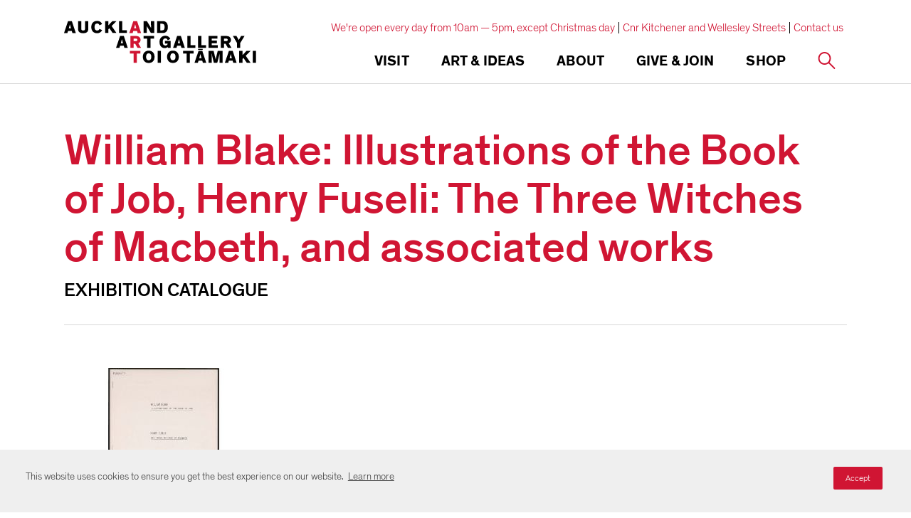

--- FILE ---
content_type: text/html; charset=utf-8
request_url: https://www.google.com/recaptcha/api2/anchor?ar=1&k=6Ldx4iAeAAAAAFEgcm095N58Fv30wW8etBf5MXfE&co=aHR0cHM6Ly93d3cuYXVja2xhbmRhcnRnYWxsZXJ5LmNvbTo0NDM.&hl=en&v=PoyoqOPhxBO7pBk68S4YbpHZ&size=invisible&anchor-ms=20000&execute-ms=30000&cb=3kzqbeokrmw9
body_size: 48904
content:
<!DOCTYPE HTML><html dir="ltr" lang="en"><head><meta http-equiv="Content-Type" content="text/html; charset=UTF-8">
<meta http-equiv="X-UA-Compatible" content="IE=edge">
<title>reCAPTCHA</title>
<style type="text/css">
/* cyrillic-ext */
@font-face {
  font-family: 'Roboto';
  font-style: normal;
  font-weight: 400;
  font-stretch: 100%;
  src: url(//fonts.gstatic.com/s/roboto/v48/KFO7CnqEu92Fr1ME7kSn66aGLdTylUAMa3GUBHMdazTgWw.woff2) format('woff2');
  unicode-range: U+0460-052F, U+1C80-1C8A, U+20B4, U+2DE0-2DFF, U+A640-A69F, U+FE2E-FE2F;
}
/* cyrillic */
@font-face {
  font-family: 'Roboto';
  font-style: normal;
  font-weight: 400;
  font-stretch: 100%;
  src: url(//fonts.gstatic.com/s/roboto/v48/KFO7CnqEu92Fr1ME7kSn66aGLdTylUAMa3iUBHMdazTgWw.woff2) format('woff2');
  unicode-range: U+0301, U+0400-045F, U+0490-0491, U+04B0-04B1, U+2116;
}
/* greek-ext */
@font-face {
  font-family: 'Roboto';
  font-style: normal;
  font-weight: 400;
  font-stretch: 100%;
  src: url(//fonts.gstatic.com/s/roboto/v48/KFO7CnqEu92Fr1ME7kSn66aGLdTylUAMa3CUBHMdazTgWw.woff2) format('woff2');
  unicode-range: U+1F00-1FFF;
}
/* greek */
@font-face {
  font-family: 'Roboto';
  font-style: normal;
  font-weight: 400;
  font-stretch: 100%;
  src: url(//fonts.gstatic.com/s/roboto/v48/KFO7CnqEu92Fr1ME7kSn66aGLdTylUAMa3-UBHMdazTgWw.woff2) format('woff2');
  unicode-range: U+0370-0377, U+037A-037F, U+0384-038A, U+038C, U+038E-03A1, U+03A3-03FF;
}
/* math */
@font-face {
  font-family: 'Roboto';
  font-style: normal;
  font-weight: 400;
  font-stretch: 100%;
  src: url(//fonts.gstatic.com/s/roboto/v48/KFO7CnqEu92Fr1ME7kSn66aGLdTylUAMawCUBHMdazTgWw.woff2) format('woff2');
  unicode-range: U+0302-0303, U+0305, U+0307-0308, U+0310, U+0312, U+0315, U+031A, U+0326-0327, U+032C, U+032F-0330, U+0332-0333, U+0338, U+033A, U+0346, U+034D, U+0391-03A1, U+03A3-03A9, U+03B1-03C9, U+03D1, U+03D5-03D6, U+03F0-03F1, U+03F4-03F5, U+2016-2017, U+2034-2038, U+203C, U+2040, U+2043, U+2047, U+2050, U+2057, U+205F, U+2070-2071, U+2074-208E, U+2090-209C, U+20D0-20DC, U+20E1, U+20E5-20EF, U+2100-2112, U+2114-2115, U+2117-2121, U+2123-214F, U+2190, U+2192, U+2194-21AE, U+21B0-21E5, U+21F1-21F2, U+21F4-2211, U+2213-2214, U+2216-22FF, U+2308-230B, U+2310, U+2319, U+231C-2321, U+2336-237A, U+237C, U+2395, U+239B-23B7, U+23D0, U+23DC-23E1, U+2474-2475, U+25AF, U+25B3, U+25B7, U+25BD, U+25C1, U+25CA, U+25CC, U+25FB, U+266D-266F, U+27C0-27FF, U+2900-2AFF, U+2B0E-2B11, U+2B30-2B4C, U+2BFE, U+3030, U+FF5B, U+FF5D, U+1D400-1D7FF, U+1EE00-1EEFF;
}
/* symbols */
@font-face {
  font-family: 'Roboto';
  font-style: normal;
  font-weight: 400;
  font-stretch: 100%;
  src: url(//fonts.gstatic.com/s/roboto/v48/KFO7CnqEu92Fr1ME7kSn66aGLdTylUAMaxKUBHMdazTgWw.woff2) format('woff2');
  unicode-range: U+0001-000C, U+000E-001F, U+007F-009F, U+20DD-20E0, U+20E2-20E4, U+2150-218F, U+2190, U+2192, U+2194-2199, U+21AF, U+21E6-21F0, U+21F3, U+2218-2219, U+2299, U+22C4-22C6, U+2300-243F, U+2440-244A, U+2460-24FF, U+25A0-27BF, U+2800-28FF, U+2921-2922, U+2981, U+29BF, U+29EB, U+2B00-2BFF, U+4DC0-4DFF, U+FFF9-FFFB, U+10140-1018E, U+10190-1019C, U+101A0, U+101D0-101FD, U+102E0-102FB, U+10E60-10E7E, U+1D2C0-1D2D3, U+1D2E0-1D37F, U+1F000-1F0FF, U+1F100-1F1AD, U+1F1E6-1F1FF, U+1F30D-1F30F, U+1F315, U+1F31C, U+1F31E, U+1F320-1F32C, U+1F336, U+1F378, U+1F37D, U+1F382, U+1F393-1F39F, U+1F3A7-1F3A8, U+1F3AC-1F3AF, U+1F3C2, U+1F3C4-1F3C6, U+1F3CA-1F3CE, U+1F3D4-1F3E0, U+1F3ED, U+1F3F1-1F3F3, U+1F3F5-1F3F7, U+1F408, U+1F415, U+1F41F, U+1F426, U+1F43F, U+1F441-1F442, U+1F444, U+1F446-1F449, U+1F44C-1F44E, U+1F453, U+1F46A, U+1F47D, U+1F4A3, U+1F4B0, U+1F4B3, U+1F4B9, U+1F4BB, U+1F4BF, U+1F4C8-1F4CB, U+1F4D6, U+1F4DA, U+1F4DF, U+1F4E3-1F4E6, U+1F4EA-1F4ED, U+1F4F7, U+1F4F9-1F4FB, U+1F4FD-1F4FE, U+1F503, U+1F507-1F50B, U+1F50D, U+1F512-1F513, U+1F53E-1F54A, U+1F54F-1F5FA, U+1F610, U+1F650-1F67F, U+1F687, U+1F68D, U+1F691, U+1F694, U+1F698, U+1F6AD, U+1F6B2, U+1F6B9-1F6BA, U+1F6BC, U+1F6C6-1F6CF, U+1F6D3-1F6D7, U+1F6E0-1F6EA, U+1F6F0-1F6F3, U+1F6F7-1F6FC, U+1F700-1F7FF, U+1F800-1F80B, U+1F810-1F847, U+1F850-1F859, U+1F860-1F887, U+1F890-1F8AD, U+1F8B0-1F8BB, U+1F8C0-1F8C1, U+1F900-1F90B, U+1F93B, U+1F946, U+1F984, U+1F996, U+1F9E9, U+1FA00-1FA6F, U+1FA70-1FA7C, U+1FA80-1FA89, U+1FA8F-1FAC6, U+1FACE-1FADC, U+1FADF-1FAE9, U+1FAF0-1FAF8, U+1FB00-1FBFF;
}
/* vietnamese */
@font-face {
  font-family: 'Roboto';
  font-style: normal;
  font-weight: 400;
  font-stretch: 100%;
  src: url(//fonts.gstatic.com/s/roboto/v48/KFO7CnqEu92Fr1ME7kSn66aGLdTylUAMa3OUBHMdazTgWw.woff2) format('woff2');
  unicode-range: U+0102-0103, U+0110-0111, U+0128-0129, U+0168-0169, U+01A0-01A1, U+01AF-01B0, U+0300-0301, U+0303-0304, U+0308-0309, U+0323, U+0329, U+1EA0-1EF9, U+20AB;
}
/* latin-ext */
@font-face {
  font-family: 'Roboto';
  font-style: normal;
  font-weight: 400;
  font-stretch: 100%;
  src: url(//fonts.gstatic.com/s/roboto/v48/KFO7CnqEu92Fr1ME7kSn66aGLdTylUAMa3KUBHMdazTgWw.woff2) format('woff2');
  unicode-range: U+0100-02BA, U+02BD-02C5, U+02C7-02CC, U+02CE-02D7, U+02DD-02FF, U+0304, U+0308, U+0329, U+1D00-1DBF, U+1E00-1E9F, U+1EF2-1EFF, U+2020, U+20A0-20AB, U+20AD-20C0, U+2113, U+2C60-2C7F, U+A720-A7FF;
}
/* latin */
@font-face {
  font-family: 'Roboto';
  font-style: normal;
  font-weight: 400;
  font-stretch: 100%;
  src: url(//fonts.gstatic.com/s/roboto/v48/KFO7CnqEu92Fr1ME7kSn66aGLdTylUAMa3yUBHMdazQ.woff2) format('woff2');
  unicode-range: U+0000-00FF, U+0131, U+0152-0153, U+02BB-02BC, U+02C6, U+02DA, U+02DC, U+0304, U+0308, U+0329, U+2000-206F, U+20AC, U+2122, U+2191, U+2193, U+2212, U+2215, U+FEFF, U+FFFD;
}
/* cyrillic-ext */
@font-face {
  font-family: 'Roboto';
  font-style: normal;
  font-weight: 500;
  font-stretch: 100%;
  src: url(//fonts.gstatic.com/s/roboto/v48/KFO7CnqEu92Fr1ME7kSn66aGLdTylUAMa3GUBHMdazTgWw.woff2) format('woff2');
  unicode-range: U+0460-052F, U+1C80-1C8A, U+20B4, U+2DE0-2DFF, U+A640-A69F, U+FE2E-FE2F;
}
/* cyrillic */
@font-face {
  font-family: 'Roboto';
  font-style: normal;
  font-weight: 500;
  font-stretch: 100%;
  src: url(//fonts.gstatic.com/s/roboto/v48/KFO7CnqEu92Fr1ME7kSn66aGLdTylUAMa3iUBHMdazTgWw.woff2) format('woff2');
  unicode-range: U+0301, U+0400-045F, U+0490-0491, U+04B0-04B1, U+2116;
}
/* greek-ext */
@font-face {
  font-family: 'Roboto';
  font-style: normal;
  font-weight: 500;
  font-stretch: 100%;
  src: url(//fonts.gstatic.com/s/roboto/v48/KFO7CnqEu92Fr1ME7kSn66aGLdTylUAMa3CUBHMdazTgWw.woff2) format('woff2');
  unicode-range: U+1F00-1FFF;
}
/* greek */
@font-face {
  font-family: 'Roboto';
  font-style: normal;
  font-weight: 500;
  font-stretch: 100%;
  src: url(//fonts.gstatic.com/s/roboto/v48/KFO7CnqEu92Fr1ME7kSn66aGLdTylUAMa3-UBHMdazTgWw.woff2) format('woff2');
  unicode-range: U+0370-0377, U+037A-037F, U+0384-038A, U+038C, U+038E-03A1, U+03A3-03FF;
}
/* math */
@font-face {
  font-family: 'Roboto';
  font-style: normal;
  font-weight: 500;
  font-stretch: 100%;
  src: url(//fonts.gstatic.com/s/roboto/v48/KFO7CnqEu92Fr1ME7kSn66aGLdTylUAMawCUBHMdazTgWw.woff2) format('woff2');
  unicode-range: U+0302-0303, U+0305, U+0307-0308, U+0310, U+0312, U+0315, U+031A, U+0326-0327, U+032C, U+032F-0330, U+0332-0333, U+0338, U+033A, U+0346, U+034D, U+0391-03A1, U+03A3-03A9, U+03B1-03C9, U+03D1, U+03D5-03D6, U+03F0-03F1, U+03F4-03F5, U+2016-2017, U+2034-2038, U+203C, U+2040, U+2043, U+2047, U+2050, U+2057, U+205F, U+2070-2071, U+2074-208E, U+2090-209C, U+20D0-20DC, U+20E1, U+20E5-20EF, U+2100-2112, U+2114-2115, U+2117-2121, U+2123-214F, U+2190, U+2192, U+2194-21AE, U+21B0-21E5, U+21F1-21F2, U+21F4-2211, U+2213-2214, U+2216-22FF, U+2308-230B, U+2310, U+2319, U+231C-2321, U+2336-237A, U+237C, U+2395, U+239B-23B7, U+23D0, U+23DC-23E1, U+2474-2475, U+25AF, U+25B3, U+25B7, U+25BD, U+25C1, U+25CA, U+25CC, U+25FB, U+266D-266F, U+27C0-27FF, U+2900-2AFF, U+2B0E-2B11, U+2B30-2B4C, U+2BFE, U+3030, U+FF5B, U+FF5D, U+1D400-1D7FF, U+1EE00-1EEFF;
}
/* symbols */
@font-face {
  font-family: 'Roboto';
  font-style: normal;
  font-weight: 500;
  font-stretch: 100%;
  src: url(//fonts.gstatic.com/s/roboto/v48/KFO7CnqEu92Fr1ME7kSn66aGLdTylUAMaxKUBHMdazTgWw.woff2) format('woff2');
  unicode-range: U+0001-000C, U+000E-001F, U+007F-009F, U+20DD-20E0, U+20E2-20E4, U+2150-218F, U+2190, U+2192, U+2194-2199, U+21AF, U+21E6-21F0, U+21F3, U+2218-2219, U+2299, U+22C4-22C6, U+2300-243F, U+2440-244A, U+2460-24FF, U+25A0-27BF, U+2800-28FF, U+2921-2922, U+2981, U+29BF, U+29EB, U+2B00-2BFF, U+4DC0-4DFF, U+FFF9-FFFB, U+10140-1018E, U+10190-1019C, U+101A0, U+101D0-101FD, U+102E0-102FB, U+10E60-10E7E, U+1D2C0-1D2D3, U+1D2E0-1D37F, U+1F000-1F0FF, U+1F100-1F1AD, U+1F1E6-1F1FF, U+1F30D-1F30F, U+1F315, U+1F31C, U+1F31E, U+1F320-1F32C, U+1F336, U+1F378, U+1F37D, U+1F382, U+1F393-1F39F, U+1F3A7-1F3A8, U+1F3AC-1F3AF, U+1F3C2, U+1F3C4-1F3C6, U+1F3CA-1F3CE, U+1F3D4-1F3E0, U+1F3ED, U+1F3F1-1F3F3, U+1F3F5-1F3F7, U+1F408, U+1F415, U+1F41F, U+1F426, U+1F43F, U+1F441-1F442, U+1F444, U+1F446-1F449, U+1F44C-1F44E, U+1F453, U+1F46A, U+1F47D, U+1F4A3, U+1F4B0, U+1F4B3, U+1F4B9, U+1F4BB, U+1F4BF, U+1F4C8-1F4CB, U+1F4D6, U+1F4DA, U+1F4DF, U+1F4E3-1F4E6, U+1F4EA-1F4ED, U+1F4F7, U+1F4F9-1F4FB, U+1F4FD-1F4FE, U+1F503, U+1F507-1F50B, U+1F50D, U+1F512-1F513, U+1F53E-1F54A, U+1F54F-1F5FA, U+1F610, U+1F650-1F67F, U+1F687, U+1F68D, U+1F691, U+1F694, U+1F698, U+1F6AD, U+1F6B2, U+1F6B9-1F6BA, U+1F6BC, U+1F6C6-1F6CF, U+1F6D3-1F6D7, U+1F6E0-1F6EA, U+1F6F0-1F6F3, U+1F6F7-1F6FC, U+1F700-1F7FF, U+1F800-1F80B, U+1F810-1F847, U+1F850-1F859, U+1F860-1F887, U+1F890-1F8AD, U+1F8B0-1F8BB, U+1F8C0-1F8C1, U+1F900-1F90B, U+1F93B, U+1F946, U+1F984, U+1F996, U+1F9E9, U+1FA00-1FA6F, U+1FA70-1FA7C, U+1FA80-1FA89, U+1FA8F-1FAC6, U+1FACE-1FADC, U+1FADF-1FAE9, U+1FAF0-1FAF8, U+1FB00-1FBFF;
}
/* vietnamese */
@font-face {
  font-family: 'Roboto';
  font-style: normal;
  font-weight: 500;
  font-stretch: 100%;
  src: url(//fonts.gstatic.com/s/roboto/v48/KFO7CnqEu92Fr1ME7kSn66aGLdTylUAMa3OUBHMdazTgWw.woff2) format('woff2');
  unicode-range: U+0102-0103, U+0110-0111, U+0128-0129, U+0168-0169, U+01A0-01A1, U+01AF-01B0, U+0300-0301, U+0303-0304, U+0308-0309, U+0323, U+0329, U+1EA0-1EF9, U+20AB;
}
/* latin-ext */
@font-face {
  font-family: 'Roboto';
  font-style: normal;
  font-weight: 500;
  font-stretch: 100%;
  src: url(//fonts.gstatic.com/s/roboto/v48/KFO7CnqEu92Fr1ME7kSn66aGLdTylUAMa3KUBHMdazTgWw.woff2) format('woff2');
  unicode-range: U+0100-02BA, U+02BD-02C5, U+02C7-02CC, U+02CE-02D7, U+02DD-02FF, U+0304, U+0308, U+0329, U+1D00-1DBF, U+1E00-1E9F, U+1EF2-1EFF, U+2020, U+20A0-20AB, U+20AD-20C0, U+2113, U+2C60-2C7F, U+A720-A7FF;
}
/* latin */
@font-face {
  font-family: 'Roboto';
  font-style: normal;
  font-weight: 500;
  font-stretch: 100%;
  src: url(//fonts.gstatic.com/s/roboto/v48/KFO7CnqEu92Fr1ME7kSn66aGLdTylUAMa3yUBHMdazQ.woff2) format('woff2');
  unicode-range: U+0000-00FF, U+0131, U+0152-0153, U+02BB-02BC, U+02C6, U+02DA, U+02DC, U+0304, U+0308, U+0329, U+2000-206F, U+20AC, U+2122, U+2191, U+2193, U+2212, U+2215, U+FEFF, U+FFFD;
}
/* cyrillic-ext */
@font-face {
  font-family: 'Roboto';
  font-style: normal;
  font-weight: 900;
  font-stretch: 100%;
  src: url(//fonts.gstatic.com/s/roboto/v48/KFO7CnqEu92Fr1ME7kSn66aGLdTylUAMa3GUBHMdazTgWw.woff2) format('woff2');
  unicode-range: U+0460-052F, U+1C80-1C8A, U+20B4, U+2DE0-2DFF, U+A640-A69F, U+FE2E-FE2F;
}
/* cyrillic */
@font-face {
  font-family: 'Roboto';
  font-style: normal;
  font-weight: 900;
  font-stretch: 100%;
  src: url(//fonts.gstatic.com/s/roboto/v48/KFO7CnqEu92Fr1ME7kSn66aGLdTylUAMa3iUBHMdazTgWw.woff2) format('woff2');
  unicode-range: U+0301, U+0400-045F, U+0490-0491, U+04B0-04B1, U+2116;
}
/* greek-ext */
@font-face {
  font-family: 'Roboto';
  font-style: normal;
  font-weight: 900;
  font-stretch: 100%;
  src: url(//fonts.gstatic.com/s/roboto/v48/KFO7CnqEu92Fr1ME7kSn66aGLdTylUAMa3CUBHMdazTgWw.woff2) format('woff2');
  unicode-range: U+1F00-1FFF;
}
/* greek */
@font-face {
  font-family: 'Roboto';
  font-style: normal;
  font-weight: 900;
  font-stretch: 100%;
  src: url(//fonts.gstatic.com/s/roboto/v48/KFO7CnqEu92Fr1ME7kSn66aGLdTylUAMa3-UBHMdazTgWw.woff2) format('woff2');
  unicode-range: U+0370-0377, U+037A-037F, U+0384-038A, U+038C, U+038E-03A1, U+03A3-03FF;
}
/* math */
@font-face {
  font-family: 'Roboto';
  font-style: normal;
  font-weight: 900;
  font-stretch: 100%;
  src: url(//fonts.gstatic.com/s/roboto/v48/KFO7CnqEu92Fr1ME7kSn66aGLdTylUAMawCUBHMdazTgWw.woff2) format('woff2');
  unicode-range: U+0302-0303, U+0305, U+0307-0308, U+0310, U+0312, U+0315, U+031A, U+0326-0327, U+032C, U+032F-0330, U+0332-0333, U+0338, U+033A, U+0346, U+034D, U+0391-03A1, U+03A3-03A9, U+03B1-03C9, U+03D1, U+03D5-03D6, U+03F0-03F1, U+03F4-03F5, U+2016-2017, U+2034-2038, U+203C, U+2040, U+2043, U+2047, U+2050, U+2057, U+205F, U+2070-2071, U+2074-208E, U+2090-209C, U+20D0-20DC, U+20E1, U+20E5-20EF, U+2100-2112, U+2114-2115, U+2117-2121, U+2123-214F, U+2190, U+2192, U+2194-21AE, U+21B0-21E5, U+21F1-21F2, U+21F4-2211, U+2213-2214, U+2216-22FF, U+2308-230B, U+2310, U+2319, U+231C-2321, U+2336-237A, U+237C, U+2395, U+239B-23B7, U+23D0, U+23DC-23E1, U+2474-2475, U+25AF, U+25B3, U+25B7, U+25BD, U+25C1, U+25CA, U+25CC, U+25FB, U+266D-266F, U+27C0-27FF, U+2900-2AFF, U+2B0E-2B11, U+2B30-2B4C, U+2BFE, U+3030, U+FF5B, U+FF5D, U+1D400-1D7FF, U+1EE00-1EEFF;
}
/* symbols */
@font-face {
  font-family: 'Roboto';
  font-style: normal;
  font-weight: 900;
  font-stretch: 100%;
  src: url(//fonts.gstatic.com/s/roboto/v48/KFO7CnqEu92Fr1ME7kSn66aGLdTylUAMaxKUBHMdazTgWw.woff2) format('woff2');
  unicode-range: U+0001-000C, U+000E-001F, U+007F-009F, U+20DD-20E0, U+20E2-20E4, U+2150-218F, U+2190, U+2192, U+2194-2199, U+21AF, U+21E6-21F0, U+21F3, U+2218-2219, U+2299, U+22C4-22C6, U+2300-243F, U+2440-244A, U+2460-24FF, U+25A0-27BF, U+2800-28FF, U+2921-2922, U+2981, U+29BF, U+29EB, U+2B00-2BFF, U+4DC0-4DFF, U+FFF9-FFFB, U+10140-1018E, U+10190-1019C, U+101A0, U+101D0-101FD, U+102E0-102FB, U+10E60-10E7E, U+1D2C0-1D2D3, U+1D2E0-1D37F, U+1F000-1F0FF, U+1F100-1F1AD, U+1F1E6-1F1FF, U+1F30D-1F30F, U+1F315, U+1F31C, U+1F31E, U+1F320-1F32C, U+1F336, U+1F378, U+1F37D, U+1F382, U+1F393-1F39F, U+1F3A7-1F3A8, U+1F3AC-1F3AF, U+1F3C2, U+1F3C4-1F3C6, U+1F3CA-1F3CE, U+1F3D4-1F3E0, U+1F3ED, U+1F3F1-1F3F3, U+1F3F5-1F3F7, U+1F408, U+1F415, U+1F41F, U+1F426, U+1F43F, U+1F441-1F442, U+1F444, U+1F446-1F449, U+1F44C-1F44E, U+1F453, U+1F46A, U+1F47D, U+1F4A3, U+1F4B0, U+1F4B3, U+1F4B9, U+1F4BB, U+1F4BF, U+1F4C8-1F4CB, U+1F4D6, U+1F4DA, U+1F4DF, U+1F4E3-1F4E6, U+1F4EA-1F4ED, U+1F4F7, U+1F4F9-1F4FB, U+1F4FD-1F4FE, U+1F503, U+1F507-1F50B, U+1F50D, U+1F512-1F513, U+1F53E-1F54A, U+1F54F-1F5FA, U+1F610, U+1F650-1F67F, U+1F687, U+1F68D, U+1F691, U+1F694, U+1F698, U+1F6AD, U+1F6B2, U+1F6B9-1F6BA, U+1F6BC, U+1F6C6-1F6CF, U+1F6D3-1F6D7, U+1F6E0-1F6EA, U+1F6F0-1F6F3, U+1F6F7-1F6FC, U+1F700-1F7FF, U+1F800-1F80B, U+1F810-1F847, U+1F850-1F859, U+1F860-1F887, U+1F890-1F8AD, U+1F8B0-1F8BB, U+1F8C0-1F8C1, U+1F900-1F90B, U+1F93B, U+1F946, U+1F984, U+1F996, U+1F9E9, U+1FA00-1FA6F, U+1FA70-1FA7C, U+1FA80-1FA89, U+1FA8F-1FAC6, U+1FACE-1FADC, U+1FADF-1FAE9, U+1FAF0-1FAF8, U+1FB00-1FBFF;
}
/* vietnamese */
@font-face {
  font-family: 'Roboto';
  font-style: normal;
  font-weight: 900;
  font-stretch: 100%;
  src: url(//fonts.gstatic.com/s/roboto/v48/KFO7CnqEu92Fr1ME7kSn66aGLdTylUAMa3OUBHMdazTgWw.woff2) format('woff2');
  unicode-range: U+0102-0103, U+0110-0111, U+0128-0129, U+0168-0169, U+01A0-01A1, U+01AF-01B0, U+0300-0301, U+0303-0304, U+0308-0309, U+0323, U+0329, U+1EA0-1EF9, U+20AB;
}
/* latin-ext */
@font-face {
  font-family: 'Roboto';
  font-style: normal;
  font-weight: 900;
  font-stretch: 100%;
  src: url(//fonts.gstatic.com/s/roboto/v48/KFO7CnqEu92Fr1ME7kSn66aGLdTylUAMa3KUBHMdazTgWw.woff2) format('woff2');
  unicode-range: U+0100-02BA, U+02BD-02C5, U+02C7-02CC, U+02CE-02D7, U+02DD-02FF, U+0304, U+0308, U+0329, U+1D00-1DBF, U+1E00-1E9F, U+1EF2-1EFF, U+2020, U+20A0-20AB, U+20AD-20C0, U+2113, U+2C60-2C7F, U+A720-A7FF;
}
/* latin */
@font-face {
  font-family: 'Roboto';
  font-style: normal;
  font-weight: 900;
  font-stretch: 100%;
  src: url(//fonts.gstatic.com/s/roboto/v48/KFO7CnqEu92Fr1ME7kSn66aGLdTylUAMa3yUBHMdazQ.woff2) format('woff2');
  unicode-range: U+0000-00FF, U+0131, U+0152-0153, U+02BB-02BC, U+02C6, U+02DA, U+02DC, U+0304, U+0308, U+0329, U+2000-206F, U+20AC, U+2122, U+2191, U+2193, U+2212, U+2215, U+FEFF, U+FFFD;
}

</style>
<link rel="stylesheet" type="text/css" href="https://www.gstatic.com/recaptcha/releases/PoyoqOPhxBO7pBk68S4YbpHZ/styles__ltr.css">
<script nonce="pURKFC-uCX7C2_hV25l8Tw" type="text/javascript">window['__recaptcha_api'] = 'https://www.google.com/recaptcha/api2/';</script>
<script type="text/javascript" src="https://www.gstatic.com/recaptcha/releases/PoyoqOPhxBO7pBk68S4YbpHZ/recaptcha__en.js" nonce="pURKFC-uCX7C2_hV25l8Tw">
      
    </script></head>
<body><div id="rc-anchor-alert" class="rc-anchor-alert"></div>
<input type="hidden" id="recaptcha-token" value="[base64]">
<script type="text/javascript" nonce="pURKFC-uCX7C2_hV25l8Tw">
      recaptcha.anchor.Main.init("[\x22ainput\x22,[\x22bgdata\x22,\x22\x22,\[base64]/[base64]/[base64]/ZyhXLGgpOnEoW04sMjEsbF0sVywwKSxoKSxmYWxzZSxmYWxzZSl9Y2F0Y2goayl7RygzNTgsVyk/[base64]/[base64]/[base64]/[base64]/[base64]/[base64]/[base64]/bmV3IEJbT10oRFswXSk6dz09Mj9uZXcgQltPXShEWzBdLERbMV0pOnc9PTM/bmV3IEJbT10oRFswXSxEWzFdLERbMl0pOnc9PTQ/[base64]/[base64]/[base64]/[base64]/[base64]\\u003d\x22,\[base64]\\u003d\\u003d\x22,\x22wq8iWcKIP3oJw4nDi2nDsMO7woZmKsOcwojCuGkCw7xSTsOxJDbCgFXDonUVZSTCpMOAw7PDrRQca1gqIcKHwoQBwqtMw7DDknU7KjvCkhHDjcKAWyLDjsO9wqYkw7YfwpY+wrtoQMKVYFZDfMORwqrCrWQWw4vDsMOmwrBubcKZAMOzw5oBwq/CtBXCkcKMw7fCn8OQwqh7w4HDp8KARQdew6zCq8KDw5g+e8OMRwMnw5opY2rDkMOCw6xnQsOqRR1Pw7fCg0l8cElQGMOdwoLDhUVOw5M/Y8K9KsOBwo3DjU/CtjDClMOsfsO1QAvCucKqwr3Cg3MSwoJtw4EBJsKPwosgWi/CuVYsaz1SQMKgwpHCtSlIaEQfwozCq8KQXcOowqrDvXHDqWzCtMOEwrUAWTt9w604GsKrC8OCw57Dl0gqccKKwqdXYcOGwpXDvh/[base64]/EnzDhXNvw691dkfCiRjDp8OmVGBIS8KHPMKEwo/DqnNFw6zCkg/[base64]/Dswp2RgsEwobDlhfCpMOHw5vCm8O1wqBuDsKTwrtAAShRwpVnw4RewonDiUQewrHClQkBO8ODwo7CosKVRUzChMOfPsOaDMKrHAkoVG3CssK4ccKSwppTw5nChB0AwocJw43Ck8KRS31GSRsawrPDlz/Cp23CgX/DnMOULcKBw7LDoBXDgMKASDXDlwR+w7I5WcKswoLDn8OZA8O7wpvCuMK3OFHCnmnCminCpHvDnS0ww5A/[base64]/CoMO2XsKTcsOrM8KLbldpSijDk3HDjcKdVsK1e8OZw4XCn03Cv8KheiQuHkbCucKrVxkMOXQWY8Krw7HDpSfChA3DsUEZwqEawpfDuBjChC1LVMOOw7XCtFbDpsKyLhvCpQ9WwqvDjsKAwoNMwoA2ZsO/wpLDisOfDFl/[base64]/DiEI9wqvDjgcdDMOmNcKhw7HDqcO6wrHDgsKuwrgoeMOZworCi8KkasKXw7oqXcKRw4LCj8OtfMKbID/[base64]/FForfcODGcKxw5XCpnfCpsKQEMO3w6bCpsKQw4trJEHCt8K2w7FOwprCncOZEMKOVsKUwpHCicOxwr0saMOAf8KZScOUwq1Bw5R8YRteZRPDlMO/J1vCvcKvw7BzwrLDtMO6Ej/Cu3ldw6TCsF9lb0UNM8O4YcKTfzBxw6vCrCdWwq/CgHMEJsKJMDjCkcK/w5U/wq1rwr8Tw4HCoMOawovDhUbCtl5Dw5pSdMOpZkbDn8OPHMOCAyzDgi8hw5/CukrCvMOXw6XCi3ZHNSjCscKGw5FFSsKlwrFHwr/DtDTDtAQtw68/w4MOwoXDjgpYw4IgO8KqfSl5eA7DssOeSS/CjsOUwrhAwqt9w5/CusOWw4AZS8OMw5k6cR/[base64]/JxbDhsOxwoRiJsKZwoPDlk/CqsK/wpUFw65eccKdC8O3F8KGSMOpNcOudmXClEbCr8Oqw4nDnwzCkz4xw4ABHUzDjcKEw5TDh8OSR2fDpU7Do8KGw6jDp3FBZsKewrh/w6XDshTDg8KKwqE5wpE/WXbDiysOaTPDvMOHQcObMMKswrvCtSsoZ8KywqYUw6fCs0MqfMOnw64Nwo3DhMKfw4hdwpsBJg1KwpoTMhfDrcKcwo0UwrfDlDUOwo83Yg5hWFPCgEBawrrDtcKbe8KGOsOtXQXCpcK9w4jDrsK7w61dwohaDw/CuiLDhTJ/wpHDsEAHNUzDmVp5dz8cw4jCl8Kfwr5twpTCqcOiDcOQNMKVDMKoYmJ4worDozvCslXDnC/CtXjCi8KWDMOsAVUTA2NMF8Kew6cQw4ogc8Knwq3DukIgHWsIw4DDiBsDWGzCpCoowrfCmgIHCcKIRMKywpHDj21LwpwRw7LCksKyw5/DshI/wrp9w5JPwpnCqBp9w5klN30Ow60YT8OSwqLDjgAIw48He8OFwrXCq8KwwovClVwhfmABSwHCjcKWIBzDpCc5dMOsLsOswrMew6bDkcOfCk1ObcKgW8KXGcOjw5ZLwoHDkMOKZcKvEsO/w5VJbzpyw5MewpJCQBM3M3rCrsO8SU3Dm8KZwpTCvzTCqcK6wpfDmi8Lcz4Uw5HDlcONLWBcw5lkMQQMLR/DtiYhworDqMOWFkE1a1cKw6zChTXCghDCp8KEw5bCuiZkw4dyw7IQLsOxw6DDm397wpF5AiNKw4AwM8OHAgrCtxwFw5knw5DCqHtlMR96wpUVDcOTQVdtNMKbdcKTJSlmw7/DosO3wrlMJ2fCrx7Com/[base64]/DqMOOw7hZwpx0G8OPGcKCJifCj8OFw7JeEsKgw5JOwrfCmQbDjsO2HBfCsnR2bRPDvcOrYsKyw4E8w5nDiMKAw5DCmcKrG8OAwp1Xw4PCsQvCrsOswq/Dj8KcwqBDwrNGNigXw651DcOpCcOawpwzw4/[base64]/w6/[base64]/w50SwqDDkCEETcODw6bDjsKewoPDucKnGsKsNsKcGsO7dcKQRsKHw5LCjcOHT8KwWkdwwr7Cg8KmHcKNQ8OfGS/DthbCvsO6w4vCkcOuOg9qw6zDsMO/wrx3w5PCtMOjwonDisKAOV3DkxTDsGzDvAPCnMKtNkzDv3gDDsOaw4dKKMO9FMKgw6YEw4/ClkXDkBpkw4/[base64]/DkcOZXWNsb8OmPMOFQWvCqsKqGTNhw7sRFMKvS8KiGW5BNMK6w67DkEMsw6kJwoTDkX/Cs0nDliUQNS3Co8OQwo7DtMKeeFbDg8O8bVNqGyM5wojDl8Kob8OyBhjDqMK3AjNBAywjw4w/SsKmw4TCscOcwptnccOkZTNLwpHCvwEEbcKpwqjDnWcIRW1pw5fDvsKDdcONw5jDpBFRIMOFd3zDrQvCn0RYw4ESPcOOQcOow5/[base64]/YhkWw6/[base64]/XsOpMRcnwpkxw4BSG8OxwoQMXCjChsKVDsKNeyrDm8OswrTDqhnCr8Kqw5YPwpocwroAw5jCowcQDMKDLGtSHMKWw5dUAkEuw4DCjVXCj2ZUw57DiRTDuBbCoBBow6Qew7/[base64]/HA95Iz5DEitQwogDXMO0w6gNw7nCmsOQw6ZWPz9XEsKIw4ZdwobDhMO0ZcOafsOgw53CpMOGJFoswqLCocKqD8OKbsK4wp3DhcOAw4lVYSg2YMOUAiZjPkMOw5TCsMKqVFRPUGFnDsK5wrZww60/[base64]/[base64]/PMKBGDQgw7FucsOHbQdXw4rCvMKDSk7CgcKIBUFEVcOYf8OGOlPDikQPwpZzAi/[base64]/Cm8OTw6BSwowrD8O3Xhpgw6DCqMKWbGsVawPDlsKTUkrChEZtc8KjOcK5ZFg6wozDlsKcwofDgnNfQcK6w6/Ck8KUw5gNw4hZw6Zwwr7Di8OzVMO5I8Kxw74VwoYxA8K3Mkkuw5jCkAwew6PCjikcwrHDqk/CnlMww6vCgsOkwp91ICPCvsOuwoEPEcO3e8K7woolJ8OAdmJ8b3/DicKcXsOCGMOJM0l7XcO8PMK8Y1NAGDHDpMOmw7h4QcObbnMUDkpUw6LCocOHTXjDum3DiXLDmR/CssOywpFwLMKPwrzCmg/CmsOxYSHDkXYcdiBMbMKkRsKwcGXDozN6w5FfAwDCv8Osw7XDicOafBkiw7fCrGhQcAHCnsKWwojCmMO/w4bDuMKrw77DosO4wp4PVG7CtsKRFHoiA8O5w44aw4PDr8OXw7zCukfDhMK+wqrCosKNwok4SMKoBV/DscKhXsKGY8KDwq/[base64]/CtsKJBMO1wpHDn8K5wr1zfsKUbBxcw7bCusOIwpzCtXMEJjg+EsKse03CjMKVWgTDksK2w4rDv8K8w5zDssOtR8Ovw4jDrcOkdcKsAMKOwpdROlbCvUMRZMK9w7jDhsKbccO/dsO/w4gVCHjCgxjDqjBCOx5wcHpsP0QDwooYw6ECw7vCicK9DcKBw73Dl2VHGl0rYcKXW2bDjcKiw7PDtMKUXFHCrMO8ClbDi8KuAFnDoRJpwp7Dr1FkwqvCsRoYPTDDr8O/[base64]/w6jCgMKfw68mBMK4wplIM8Klw43DrUbDmsOAwpHDhWZfw6zCn27CqCrCgsOJYC3DqmZsw4TCqioMw4nDmMKvw7jChWrChMKSw6ZuwpbDr1TCuMO/BwAkwp/DpGnDv8KkWcK1eMOnHQ3CrE1FL8KMMMOBHRPDuMOiwpNuIl7DlUMiZcKowrLDj8KJA8K7McO6GMOqwrfCnE7DoQrDhMKva8O6wql4woXDvSZma2zDshTCv1ZXf31YwqnCmHLCocOULx7CuMKHQcKbTsKAXHzCh8KGwonDssKkLxfClUTDnEAPw5/CgcKPw4DChsKdw7xuByjCl8K8wpBdKsOLw63DrQ7Do8KiwrzDt080b8OqwpQxJcKjwoDDoWp/S1rCpmdjw4nCgcKOw4MjazzCj1FUw5LClUgqemvDk2E2bcOvwqRrFcO9UCRpw47Cq8Kpw6fDmsOLw7jDpELDmMOBwrDDj2nDkMO+w6bCh8K6w6xBHTrDhsKVw6zDi8OEfSc6HTHDmsOCw5opdsOVYsOiw5hDe8Onw79Gwp3DocObw5/[base64]/Dj8OmQ1bDhcKAwofChMOJw5bCiMKFVcOqKGjDkcKLUsKmwo4jYynDlMOsw4k7eMKow5nDlBkLZsK6XMK/wqPCgsKNFz3Cg8KNH8KCw43CiA/DjyfDq8KNMRwFw7jDrsOrS34ew5kvwocfPMO8wq1GHsKHwrzDrRXCjVMlB8KJwrzCnRt4wrzCuA88wpRuw70yw618J1bDkwfCsUDDgMKNR8OWH8Kww6PDjsKsw7sWwo3DrsKQO8O8w6p/[base64]/CtA9qBsKJbxfDvcKWw6fDhcOkcSFtAsKObGDCsAMuw5vCrsKOJcKNwojDrwfCohjDikHDqSrCvsOUw4bDvcKow6IswqPDh1DDucK/Lhtqw4sDwo3Co8OxwqDChcOEwoxowobDtsKqKULCtnLCm0wmAsOwUsKFAUlQCCLDmHcCw78TwozDuUMNwoFtw7RqAiDCrcKEwq3DosOkTMOKKsOSQ3/Dr1/CmE7CqMKUJGPCv8KuIDEhwrnChG7CmcKJwpnDhnbCqh4+wqB8fMOZSHkjwpgEEQ/CrsKDw51Ew7wwQC/DmxxEwpQsw4jDsjXCo8Kjw4hfdi3DtRXDusO+MMK4w6pGw6gaP8Kxw4fCr3jDnjbDqcO7X8Obd1zDmDwQCMONGz8cw5rCmsOCVxPDkcKqw4BMbA3Ds8K/w5TDmcO5w4h4B0nCtyvCnMKveBllG8O7M8KHw4vCpMKcBVZnwqkAw43DgsOvU8KyQMKBwp09WivDjGAZR8Oew5BIw4nDocOoCMKSwqTDqwRvR2rDjsKtwqfCqCHDucO5ecOgD8OqXjvDgsO/[base64]/w4PDrcKXdHlQLsKAwpTCs8OKa2HDhFXCosKrWGfCj8K+CcK4wpfDiCDDmMOkw6XDoD86w5Vcw5nCnsOOw67CmEl+I2jDqGjCuMKbe8KwYztTa1cEesKQw5Rdwp3CtCJTw7MRw4dLLg5ow5kXKh7CkETDpB5/[base64]/ZU/[base64]/[base64]/YsKQwocmwp3DgGJDN3fDlyIzHUfDn8Khwo7DssOrwqrCpsOfwrzCnVlMw6nDpcKywqbCrWBFcMOoaGdVRhXDu2/[base64]/DhMKkwqLClCQBw59wwo/ChCLCjsK8wrhIcMOQwr3DmMObKF3ChRwcwpbCmDMAc8Ocw5AGGEDDr8KYHErCt8O/SMK7PMOkOMKyDFrCr8K4woLCvMKSw7LDvTVfw4R4w5ULwr0zVsKiwpMqPl/CpsOwSEfCvjYPJQA+d07DksKjw4rCpMOYw67CtxDDuRdhMx/Cu2AxMcKpw5/[base64]/DqsOdb8OQw6bDssOxw6LDrcKDw7kdwp9AbjJlZcKtwoDDkRtuw6PDhMKLPsK8w6bDlcKmwrTDgMOOw6XDp8KHwq3CowbDslbDqMKJw555J8O2wqIybWPDtQdeMEzDksOfDMKTRMOWw4zDoRhsQ8KcHUDDrMK0XcOawq5fwoB/[base64]/[base64]/CjinDrBLCohICwqrCg1lOKsKtXjXDgcOqAsOawq/CiDA1RcKJEHvCiD/ClSo+w4lOw6LCpCvDgnPDtlrCmldgTMOxDcKOL8O/XWPDj8Oow6pcw5jDkMO+worCv8O1wqXCjcOrwrbDuMKvw4gLMlt2S3vCncKQFjtbwrg4wqQGwpjCnSnCisOIDkTCpSfCrVLCmm5IZAHDjBRNWCkFw58Hw4k5Zw/DqsOzw6rDksK2EB1cw7hcNsKEw5oVwpdyeMKMw6HCnjUUw40cwq7DkSJtw6kswpHDry7CjHbCjsO3wrvCrcK/[base64]/CtgfCsD/CgsKNR8OPw6FwwrdfwrZ9woLCsiLCglpETjAJaT/CtC3DuBXDnThxHsOJw7ZIw6fDjnnCtsKXwqPDnsKvY07Dv8KIwrw6w7fDlcKEwqhPW8KmR8OqwoLCocOzw5BJw5MHDsKZwojCrMOlX8K8w58yNMK+wrl/bQjCsm/DscOCM8OuM8OYw6/DkhIlAcOCa8OCw75Cw5Jvw4N3w7FaGMOZUGTCvGVBw41HBCBWVxvCrMKnw4UYe8O/wr3CuMOaw5MGah1VacK/w6hYw4xDewQZSnHCtMKaFl7CusOqw7wrMTXDpsKZwobCjlTCgCjDp8KEZGnDlCU8akbDsMOZwqnCjsOrS8KKDmdewoQ/w4fCoMOuw6jDmQcbemNKBxNHw6EWwpM9w7xbXcKWwqY/wqM0wrDCqcOHWMK6RDd9YQ7Di8O/w6cwEsKBwoQEQ8KSwp9rHsORDMO+LMKrOsK0w7nDh2TDl8OOXCNvPMOLw6giw7vDrGpfacKwwpA4ExzChwAHMAErQxTDscOgwr/[base64]/w77Dsl5Vf8OJwpgywr4DwpoQTnHCjELDm3plw6nChcOxw7/CnkdRwpRzbFjDkErDgMKiRMOewqXDnArCncOiwr0Xwpwww4lfIXbDvU0TKMKIwp1dSBLCpcKwwrghw5YmGcKzKsKkPQ9/wrdNw6Jqw4Aiw71nw6UcwoHDscKKEcOIXsO9wo1id8KGWsK4wrxwwqnCmMOMw7LDrXrDvsKJVRJbWsKrwo7DlMOxc8ORwq7CsxkxwqQow4BMwqHCv2jCnsOtY8OQB8KcTcO6LcO9OcOAw7rChFPDssKyw5LCmkTDqULCtTfDhTjDk8O/w5RQMsOxbcKbf8KxwpF8w4dsw4YTw44zw4YZwp81GV4cAcKCwoY8w53CrS8uNwY4w4XCn2oiw60Fw7oRwobCm8ORw5TCqC5/[base64]/UsOOw70vLsO6w74mw7h3wqMMX1XCgcK2bcO9UAfDksKDwqXCuXciw78SNmBfw6/Dmx3DpMOFwogUw5R3NnnDvMOGRcKqCS11NcKPw4DDlH7ChlnCusKMbcOpw6xgw5HDvCE2w7pewrnDvsOjXwQ0w5sRScKqFcOwFDpbw47DnsOzewxLwp7CpkY3w5xGSMKfwoA7wrJ/w6UQesKRw7gWw7stfQlGacOcwo5/w4bCmHMRRnHDlh9+wpnDucOPwrNuw57CmH82DMOcYsKcCHYwwohyw6PDqcKxeMObwqwxwoMdacKQwoBaSxo7J8KYK8OJw6jDjcOMdcKEGWbCj3J3QH5RAWAqwpDCkcO0TMKKK8O8woXDogzCnSjDjBtlwqYzw6/DpXxeAhJlScO5VR4+w63CjV7CucKAw6RVwqDClsKYw4HClMKBw7U4wqfCj1FKw5/CpsKlw6/DosOnw63DuzQnwopxw5bDoMO9wpDCk2/[base64]/CmMK/MSp9HWjDssOAw6gaw5fDg3PDt3zDtT7CusO4UGk8NUosGH4BT8KFw5RefBQZesOaQsOuHMOow7U1cl4acXRuwpXCq8Kfehc3Q2/DrsO6wr03w5XDoVd0w4NgBU85W8O/w70SasKjAUtxwqHDgcK9wqQqwoAkw61yIcO8w4XDhMOSBcKsPnhRwq3CusOWw7DDvkDCmiXDm8KYasKMN3RYw5/ChMKSwpApFH8rwonDp0nCmsKkVsKiw7ljRw7DjTvCtGJWwpNNHU9mw6RJwr/[base64]/[base64]/DgnR1wqHDiGnDucKwXBXCmcKkwo/DusOqwrYZwq4pOTAeKjR9JcOHwrxnQQ5RwqBmHsOzwpnDrMK5QivDjcKvw69uKQjCkg4TwpMmwr5cGcOEwpHDpBBJXsODw7Ygwo3DnDzCisOqIcK7HsOPAFDDu0DCqcOaw63CiQsgb8Odw7/[base64]/[base64]/DksKARVBvw4NbNsKywqDCrW5kWMOLfcOVZcOUwqzClMOSw5PDuE8kacKJbMKAGU9RwqHCvcOvdsK/PcOpPnAMw5LDqR0HFhk3wqzCsjrDncKEwpLDsHHCvsO3BzbClsKiD8KlwqDCuFBrZMKiL8KCe8K/[base64]/dcOswooPLcK+wqZ+w6ZWwrVBwr59BcO9w4/CjSbCusK6b3VFf8KbwpXDmi5TwoVecsKNA8OMITPCgiVhL0nCrxVgw44/RsKwEMKuw4vDtnTDhyvDtMK5KMOmwq7CuHjCq1PCtUvCjx9sH8Kxwo3CqSoDwrVhw6PCnFhCGCg6AV83wqDDvyTDp8OjSRzCl8OHSD9WwqAgwqFawpJ5wq/DjkMIw5rDqgzChMO/CG7CggQvwpDCpDcFOXbCrhkda8OGRnLCgmIVwo/CqcKIwrYtNkHCswVINcKKTMOZwrLDtDLCt2bDpcOufsK4w67Ch8K4w7BBOVzDhsKoR8Oiw6xbIMKew4x4wo7DmMKZOsOMwoYSw70cPMOrTmjDsMOSw4tCwo/Cl8KOw4nCgcOsDArDmcKRNBXCo3LCn0nCksO8w6YcfsOjeDteJy9DPmcfw7bCkws2w4rDmmTDhcO8wqBNw6rCky0KARjCu2Q3ChDDpBQkwoldPQLDpsOgwqnCmGpdw6Frw6XChMOewoPCrGTDtsOIwqYxwq/[base64]/KcOXwoFUMsKpwqAbesONw7tPbTvCtGvDuCjDnMKZCMO/w67Dkmtaw7gXw5YSwpJBw71Kw5VlwrsSwqHCqB/DkSvCmhrCi3dYwo8iYsK9woV2CjZNEwwcw5d/woIawrLCnWhsdMK2VMKYXMKdw4zDpWdNOMKvwqvCpMKSw6TClcK9w7/DklN6wocVPgnCncKVw4NLLcKVXS9Fwpc7L8Oaw4zClyE1wp/CoEDDgsOqwqpKMC/CnMOiwpEVSjnDuMOhKMOuUMOFw7MXw68WCQ7DlcOOecOdP8OgK0bDj28uw77Cl8KBCATChUbCgm1jw5TCmWsxHsO6GcO3wr7CkVQKwrnDj0/DgT3CvDPDjXfDohPCmsK3w487A8KUeCXCrDbCucOqfsOSTlnDpnfCuV3Dmy/ChMOGKx42wpNTw7LCvsKUw5TDjz7Du8OVw43DkMONZQTDpg7DrcOKfcKYacOGBcKgVMKowrHDksObw4hbIXrCsCDCg8OuTcKKwr/[base64]/CnMKiDy1ZV8Oew6Ynw5zCrVFAJMKIwpHCtsO9PwhbGMORw5RnwobCnMKxPE7CqWzDkcK6wqtaw4PDmsKaZMKsZiLDlcOGHBPCmMOawrfCo8K1wp9sw6DCscK+YsKsTMKnT3TDkMORdMKTwpcdYwoaw77DnMO7G20gGcKCw4s6wqHCjMOkAMO/[base64]/Km40YyNJGMOvwrA/[base64]/CngbDkBtgUFLCoMO6J8Ohw4vDnnDDsHRNw6cqwqDCjxLDiwPCmcOTKcO9wpc7HUXCjsOPTsKsRMKzcsOWeMO1F8Kbw4PCpUp4w5RjeUU5w5FCwp0GP2YnAMKuM8ODw7rDocKfIHzCszB2Xj/DsRjCqmfDusKKf8K0ZknDhAtmTcKaw5PDpcKmw6dydgJ4w4UmVwzCv0RRw4tHw4N2wofCiFvDjcKMwpjDlUHCvGxYwozClcKha8OjS1XDv8Kvwrs9wo3CvjNTV8KJQsKrwolBwq0DwrErXMKODmM5wpvDj8KCwrDCjm/DusKbwpIEw5ZhQ3Mow70wMltXeMKUwp/[base64]/CjSFFw50Fw5zDr8OZwpXDl8KYfcOkw5TChMO7w7jDj3d6djvCnsKtbMOJwq9SfWZnw79RJ0DDpMOaw5TDvcOLc3DCmyLDgEDCtcOgwqwkdjLCmMOlw5RewpnDoxEiasKJwrQXMz/[base64]/[base64]/[base64]/w6TDtBQ1wr0dXlJwwqB8akLCoQ7DhcO3RF5WSsOQGsKFwqlkwqbCpcKAWXcjw6zDnk5Wwq1aP8O9WColZCYZQsOqw6/[base64]/[base64]/CrRtlw4ZfJ8OxBBhJNsOLdsK4w4PCqAjCnnx7L2fCt8KeB011fHdCw6fDp8OhEcOiw44rwoUpQnJfVMKWWsOqw47DpcKaL8Khw6EUwqLDmxLDpsOcw7rDmXI1w5U+w4zDq8KKK0ARP8OzIMOkX8O9wpJew5t/[base64]/DMOjw7B3UWFpLF7DpsObLMOPwq0uwqIFw7zDhMOBw4I8wp/DrcKifsOVw5h/[base64]/DtHk0XHXDqMOUwokMAmPDpGt1KHAIwogsw5/Dsg1TQ8OEw7kqPsK9dT4mw70iNMOJw60ZwpNgPWdwX8OzwqEdfX/[base64]/DmQXDv3vDtcOFR2nCtAFSwoANw6fCucOhLFJPwoYhw4HChWzDpnPDphzDjMOnQgzCjzY2HG95w6kgw7LChsOyWD5lw44kS2gneHkSAn/DjsKgwrbDkXrDrkhGHU9CwqfDj0zDtx/CrMKBWl/DlMKUPgDCisK3a247C2tuKno/H1TCoG5kwr1aw7ISCMO8AsKEwrTDrEt/bMOBGTnCm8Kew5DCg8Olw5LCgsO/w6nDkl3DqsKFHsOAwqNWw7nDnE/DmnjCuEkYw5UWasOzCynDisKrw6oWf8KDEB/[base64]/ClcK1H8OnHcO/wooOw5LCslZWwqJ6wqtzLsOkw57ChcOuXEHDssOewr8CJcODwr7CoMKnJcOlwrJ7YTrDhW0Fw5PDkjzDu8KtZcOcdzAkw6fCnAVnwo1cScKrb2jDpMK8wq0jwqjDsMOHSMO5wqw/KMKFesOCw70Vw6RQw43CscOnw6MPwrbCtcKhwo3DhcKGX8ONw7cDU3sXT8KBaibCoCbCl23DiMKiWU00woNTw7kJwrfCqXdaw7fClMKMwrU/OsOiwqzDjRwqw4ddUHXDk38Zw4IVDjNQBDLDvSUYClh3wpRPwrRMwqLClMOxw5/[base64]/DtHV+OMKmFcKmVFzCpV3DuMK2H8KDwqTDrcOFIsKXQcKsKTUaw7FUwpbCrSFDVcOVwqA+wqzCmsKIDQzDrsOSw7NdOGXClgNKwq/[base64]/E2DCthMFK8OGa8O5wpLDuWJqEnssRsOYBMO+HcOXw5huw7LCr8OScybCn8Khwr1jwqoPw6rCgEg2w58/aVgXw7rCkB4hA1tYw6fDmXtKVlnDv8KlegDDm8Kpw5I4w7MWdsKkVGBcJMKSQGphw4Ilw6YCw4bDo8OSwrAVKg18wqcgHcOkwp/Dg1tBVQVFwrAVEijCl8KpwoJIwoQ/wpPDm8KWw5Mtw5BhwqnDsMKmw53Cmk7Dm8KHeDUvIkxtwpR8w6Nue8Ovw6bDkEcgPBPDvsKhw6lYwpQAacKyw4NLUGjDmS1WwoQhwr7CnCrDvgMWw4DDh1nChCLCu8Oww5o5OykCw7NvGcKgesODw4/Cp13CmzXCoj/ClMOcwo7Dg8KyXsOREsK1w4o2wogEOXxRacOuAcOdwokxeE1EFn0+eMKBNWtwVzPChMK9wo8dw40PAy3Cv8OCUMOBFMK8w6fDjMKMHgxCw6TDsSd+wpJnJ8KwUcOqwqvDvHzCrcOGbMK7wqJuch/Du8Oww6Z7wpMsw67CgMOOXsK3cXVKQ8Kjw4nCucO+wqhAc8OXw7/DisKiRV5PZMKzw6ETwo8idcOuw4sMw4kRbsOKw4UwwrRiDcKZwpgxw57Cr3DDs0HCiMOzw60Xwp/DlibDkHd/T8Ktwq5YwoPCoMOqw6XCj2TDq8Khw7xjWDnCncOHw7fCkVPCisKmwoPDlELDk8K/[base64]/CpsODw5wbKhU4dsOuw5TDhFpLw5zDq8KGTg7Dn8O4EcKowqYJwovDh2sAVC4RJETCtX97DMO2woImw7ArwqdmwrHCqsOaw4ZwZVgVA8O/wpFkWcK/VcKQJgnDvlQmw5PCrVnDncOocW/[base64]/PUF2LQ0ow7rCv8O0fsK8w6fDuhVtW1bCpWEmwoFOwq3DllFqd04xwqzCqzw8SHIjUcOiI8O/w4sdw6rDhVfCukETwqzDojUvw4PCsA8cE8Ocwr5SwpHDosOBw53CtsKIEsKpw7nDt3Rcw7oSw6Y/BsOeJ8ODwoYzdcKQwqY9w45CTsOAw557AT3DoMKNwokow5IUesKUGcOFwpzCnsOQbANdXXzCkh7CvTjCj8Kzc8OLwqvCnMOkMB0HITHCkCEGEzN9MsKGw405wrQ7eGIfOMKSwpI4XMO7wqB2X8OHwoMMw5/CtgzCgilBE8KTwqzCvMKPw4/Dv8Okw53DrMKbw5jChsKaw5VtwpJtE8KSMsKVw5Ubw73CvB4Ic04VdMOSJBRNTsKzHjHDrTBDV1YtwpnCh8OWw7/CrMKAMsOoYMKKVn5ewpciwrHChXc/YMKZDnrDiG7DnsOyOXHCvMKqBcO5Ryx3GsO+O8OqEELDuglLwr8dwqw/[base64]/[base64]/DksKiw4cQMMKdZVnDo8Oaw4zCuFrChsOzw5jDu8OHRMOiExPCqsK9w6HCrxIfI0vDn2nClj3DvsOlKx9IAsKPLMOhHkgKOmskw5BNSx/CpVEsHCZFfMOWVRTDjMOgwpzDjjM7OMOSVAfDuRrDncKpH0N3wqVGO1XCpHwUw5XDnAnDjMKRBi7CoMOfw4gSNsOwI8OWZmvCthElwqjDo0jCmsKRw7LDjMKmFQNDwqdPw6wTEMKBScOSwqPCpiFlw5nDrTxlwofChF/[base64]/w4Zzwr/Dj8KQw7vDux7DgwPDvcKpa116X13ChMO0woPCq0zDsQN6YTTDv8OSR8OUw456R8K4w5nDhcKWCMK/X8O3wqsMw6liw6JqwobDolPCjHpJfsKDw5clw7opIHBJwqh7wrDDvsKKwrfDhk1GccKZwoPCkVxUw5DDk8OwVsKVakfCpyPDsAfCt8KHfk7Dp8OVfsO9w5JdYjA8LiHCuMOHSBbDqEU0CCRHA3DCvm/DocKNOcOmKsKjaWDDoSrChmTDnA5hw7s0acOlH8OlwrHCkFI0E3fCpcK2AChYw6MuwoMlwrEUQSkiwpQXN3PCkjTCowd/wovCosKTwrpgw7rCqMOUanMQCsK8K8O1wq11EsOqw4pcViIYw5XDmCoyf8KCfsKPBMOUwowEXMOzw6PCgRZRRxkMBcOeBsOMwqJSO0/Cq0k8bcK+wrXDkHbCiCJVwoPCiB7CgsKvwrXDtyogA3NzE8KFw7wDIMOXwp/[base64]/Dv8K4JSnDusOpQ8KVw5nCtR/DpsKQZMKOPVBbfR0dKcKBwrjCuk/[base64]/CoHB/ZwXDrMOmfFRPe8Kcw5A6FTHCi8OBwr7DskVhw6h2TV8bwpIsw5fCi8Kow6wlwqTCgMKwwrJBw4oaw4hDC2/DshJ/[base64]/DsVlBVcOFw6knwprDicKXKsOFTcKOw4LDlMOoekhHw6bCicKEwpxyw6zCi1nCg8OQw7l4wpRgw7/[base64]/CssKrfWTCr1oMNcKHLB3CpsO3w6w3KMKQw6h7LMK6AcKuw5jDoMK+w6rCgsO+w5oHMcKow7M0EQ19wqnClMOiY05tK1BZwpcgw6d1d8KoJ8KLw5l1fsKRwq1rwqVzwpjCsz82w5FKwp4eL39IwqfConkRQsOVwqUJw7c/[base64]/DucKbw7bCp8KcPsK1KDTDtsKBewdNNcOiXhbCsMKUcsOXQxxcEsKVHkUBw6fDhzUcCcKTw64pwqHCr8Kpw7zDqcKQw47CoBvCpHrClsK0ADsYWAs9wrXCi1LDv1rCsiHChMKqw4E8wq4/w5cBfmcNVwLCnAcbwqkvwptZw5XDsXDDuA/DsMKzIV5ew6fDocOZw6bCg1nCusK2TsKUwoNGwr4gYThqIcOsw63DmMOQwrLChsKsC8KHbhHDixtZwqLClsK6GcK0wpxowqcFN8OVwoIhGXTCg8KvwopZVsOECCLCqcKMTn0FKH4/czvCojgibWPDkcKSV1UxXcKcX8Kww4TDuV/DnsO/wrQCw77Co0jCq8KWFHfChsOhasKZE1XDrXrDhWlPwqBOw7J/[base64]/[base64]/CvcOgH0tVIMOzU8OAwoHCmMO2McODw7A3S8KDwqt8FMOLwqbDpAllw5rCqsKSVMOcw6wzwpNjw7LCkcOBRcK9w51Hw47CrcO4VAzDhmYvw6nCkcKPGTnCgB/Du8KGTMOff1bDiMKpNMOECAtNwp4QScO6RSYkw5o0UyNbwogGwrsVK8OQHsKUw7htEgXDsXjCrEFFworDlsKrwqVmRcKLw5nDiA/DrCfCrlhbMsKJw5rCu13Cl8OTP8KaHMK/[base64]/VwLDnMKyw5rDpEDDlsOHwrhKw7E8BUrDjkMZckHCsnLCuMKOKcO6AcKkw43ChsOSwpRsMsOowpB4OVfDgMKGYQ/ChB1YLE7CnMKK\x22],null,[\x22conf\x22,null,\x226Ldx4iAeAAAAAFEgcm095N58Fv30wW8etBf5MXfE\x22,0,null,null,null,0,[21,125,63,73,95,87,41,43,42,83,102,105,109,121],[1017145,304],0,null,null,null,null,0,null,0,null,700,1,null,0,\[base64]/76lBhnEnQkZnOKMAhmv8xEZ\x22,0,0,null,null,1,null,0,1,null,null,null,0],\x22https://www.aucklandartgallery.com:443\x22,null,[3,1,1],null,null,null,1,3600,[\x22https://www.google.com/intl/en/policies/privacy/\x22,\x22https://www.google.com/intl/en/policies/terms/\x22],\x22yUhRcwOWxr0vawYYMYrAy9BL3+4peRLWTYmAuysfPak\\u003d\x22,1,0,null,1,1769356816374,0,0,[51,210,187,149,177],null,[228,138,48],\x22RC-v0AbNQkdWDfPbQ\x22,null,null,null,null,null,\x220dAFcWeA6FhXSz6k5TAtM4gbKQa99E5UGN6qEZNt2KCW2doOUlhuisNo0tpIo4SAZ9qJWiUarQLsWgETIMbuObbaRsTs7G4lKUlA\x22,1769439616297]");
    </script></body></html>